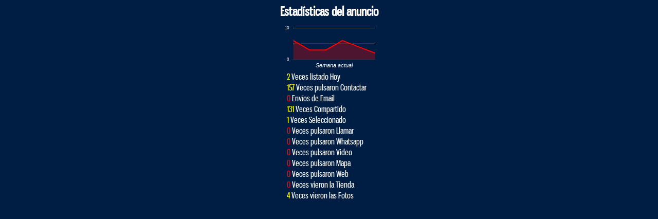

--- FILE ---
content_type: text/html; charset=UTF-8
request_url: https://anuncios.es/popstats.php?id=7073434&campo=none
body_size: 1481
content:
<!DOCTYPE html>
<html lang="es">
	<head>
		<meta name="viewport" content="width=device-width, initial-scale=1.0">
		<meta http-equiv="Content-Type" content="text/html; charset=iso-8859-1" />
		<title>Documento sin t�tulo</title>
		<link rel="stylesheet" type="text/css" href="/css/estilos_iframe.css"/>

	        

	</head>
	<body>
		<div class="info">
						<h2>Estad&iacute;sticas del anuncio</h2>
			<script>
				var compatibleMode = false;
				function gcGa() {
					var d = google.visualization.arrayToDataTable([['Fecha', 'Veces listado'],						['2026-01-07', 6],						['2026-01-08', 3],						['2026-01-09', 3],						['2026-01-10', 6],						['2026-01-12', 4],						['2026-01-13', 2],					]);
					var o = {
						titleTextStyle:{color:'#ffffff'},
						height: '100',
						backgroundColor: 'transparent',
						tooltip:{textStyle: {fontSize: '11'}},
						colors: (compatibleMode ? ['yellow'] : ['red']),
						chartArea:{left: '30', width: '160', top: '15'},
						legend:(compatibleMode ? 'none' : {position:'none'}),
						hAxis:{textPosition: 'none', title:'Semana actual',  titleTextStyle: {fontSize: '11', color: '#ffffff'}},
						vAxis:{minValue:0, textStyle: {color: '#ffffff'}}
					};
					var c = compatibleMode ? new google.visualization.ImageLineChart(document.getElementById('chart_div')) : new google.visualization.AreaChart(document.getElementById('chart_div'));
						c.draw(d, o);
					}
					function macGa(){
						var pkg = compatibleMode ? "imagelinechart" : "corechart";
						google.load("visualization", "1", {packages:[pkg], callback:gcGa});
					}
					setTimeout(function(){var s=document.createElement("script");s.src = "https://www.google.com/jsapi?callback=macGa";s.type = "text/javascript";document.getElementsByTagName("head")[0].appendChild(s);}, 300);
			</script>
			<div id="chart_div" style="width: 200px; height: 100px;"></div>
			<div style="text-align:left;width:165px; padding-bottom:20px">
				
				<span class="amar">2</span> Veces listado Hoy<br />
				<span class="amar">157</span> Veces pulsaron Contactar<br />
				<span class="rojo">0</span> Env&iacute;os de Email<br />
				<span class="amar">131</span> Veces Compartido<br />
				<span class="amar">1</span> Veces Seleccionado <br>


				

				
									<span class="rojo">
						0					</span>
						Veces pulsaron Llamar <br>
									<span class="rojo">
						0					</span>
						Veces pulsaron Whatsapp <br>
									<span class="rojo">
						0					</span>
						Veces pulsaron Video <br>
									<span class="rojo">
						0					</span>
						Veces pulsaron Mapa <br>
									<span class="rojo">
						0					</span>
						Veces pulsaron Web <br>
									<span class="rojo">
						0					</span>
						Veces vieron la Tienda <br>
									<span class="amar">
						4					</span>
						Veces vieron las Fotos <br>
				

				<br>
				<br>

				
				<meta content="application/xhtml+xml;k charset=utf-8" http-equiv="content-type" />
<script src="https://code.jquery.com/jquery-3.6.0.js" integrity="sha256-H+K7U5CnXl1h5ywQfKtSj8PCmoN9aaq30gDh27Xc0jk=" crossorigin="anonymous"></script>
<script>
function est_cero(idanuncio)
{
	if (confirm("Seguro que deseas poner las estadísticas a 0?")){
	$.get("/_est_cero.php?idanuncio="+idanuncio, function(data) {
		alert(data.mensaje);
		location.reload();
	},'json');
	}
	
}
</script>



			</div>
		</div>
	</body>
</html>


--- FILE ---
content_type: text/css
request_url: https://anuncios.es/css/estilos_iframe.css
body_size: 839
content:
@charset "utf-8";
/* CSS Document */
@font-face {
    font-family: 'Generica';
    src: url('fuentes/gnuolane_rg-webfont.eot');
    src: url('fuentes/gnuolane_rg-webfont.eot?#iefix') format('embedded-opentype'),
         url('fuentes/gnuolane_rg-webfont.woff') format('woff'),
         url('fuentes/gnuolane_rg-webfont.ttf') format('truetype'),
         url('fuentes/gnuolane_rg-webfont.svg#gnuolaneregular') format('svg');
    font-weight: normal;
    font-style: normal;

}
body{
	font-family:Generica, Verdana, Geneva, sans-serif;
	background:#001e44;
	color:#ffffff;
}
.enlace{
	color:white;
	text-decoration:none;
}
.enlace:hover{
	text-decoration:ununderline;
}
.info{
	width:100%;
	margin:0 auto;
	text-align:center;
	display: flex;
    flex-direction: column;
    margin: 0 auto;
}

.infoestadisticas{
	width:100%;
	margin:0 auto;
	text-align:left;
	display: flex;
    flex-direction: column;
    margin: 0 auto;
}

.info *{
	margin: 0 auto;
}
.info2{
	width:50%;
	margin:0 auto;
	text-align:center;
}

input.button{
	cursor:pointer;
	
	margin-bottom:16px;
	padding:16px;
	font-size:16px;
}
p.renova_creditos{
	font-size:22px;
}

p.renova_creditos a{
	color:#f0f;
}

@media (max-width:425px) {

.info2{
	width:100%;
	margin:0 auto;
	text-align:center;
}

input.button{
	
	margin-bottom:16px;
	padding:16px;
	font-size:16px;
}
p.renova_creditos{
	font-size:22px;
}

p.renova_creditos a{
	color:#f0f;
}
	
}

.info ul{
	list-style-type: none;
	text-align:left;
	width:200px;
	margin:0 auto;
}
a{
	color:#fff;
	text-decoration:none;
}
a:hover{
	text-decoration:underline;
}

.info form table{
	margin:0 auto;	
}

.rojo{
	color:red !important;
}

.amar{
	color:yellow !important;
}

@media only screen and (max-width: 600px) {

}


.btn-3d{
	padding: .1rem 1rem;
	border: 1px solid #04538d;
	border-radius: 4px;
	background-color: #025ead;
	color: #fff;
	font-size: 16px;
	text-shadow: 0 -1px 0 rgba(0,0,0,.5);
	box-shadow: 0 1px 0 rgba(255,255,255,.5) inset, 0 1px 3px rgba(0,0,0,.2);
	background-image: -webkit-gradient(linear,left top,left bottom,color-stop(10%,#549df7),to(#1779f3));
	background-image: linear-gradient(#0473bb 10%,#04579d 100%);
}
